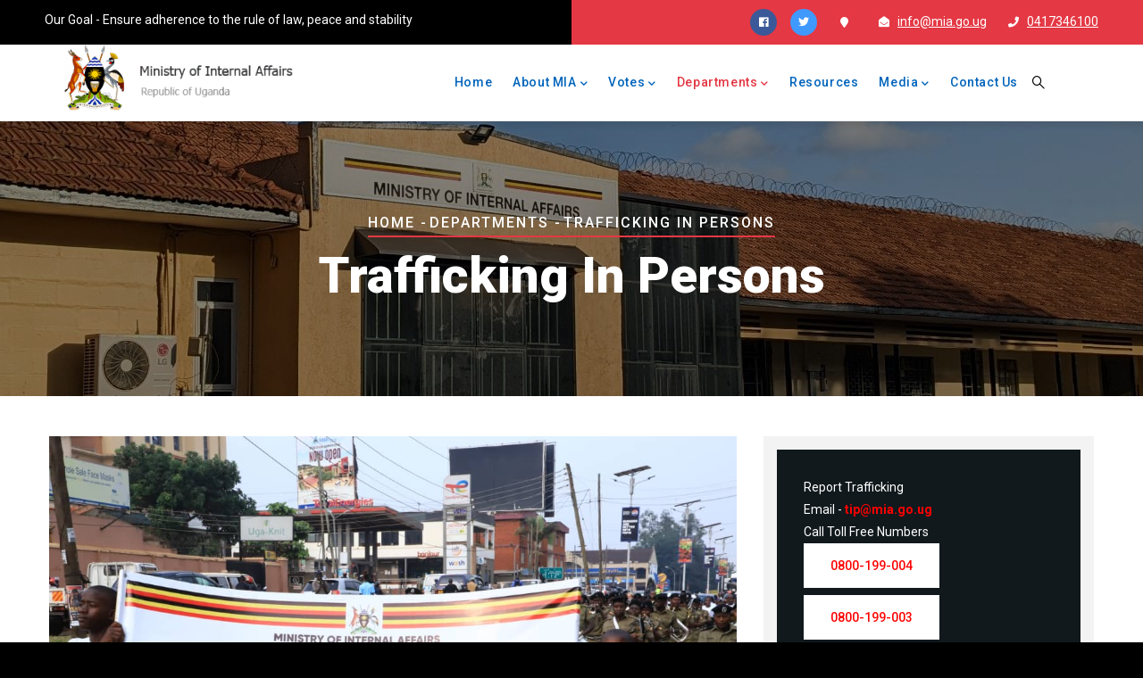

--- FILE ---
content_type: text/html; charset=UTF-8
request_url: https://mia.go.ug/departments/trafficking-persons
body_size: 12910
content:
<!DOCTYPE html>
<html lang="en" dir="ltr" prefix="content: http://purl.org/rss/1.0/modules/content/  dc: http://purl.org/dc/terms/  foaf: http://xmlns.com/foaf/0.1/  og: http://ogp.me/ns#  rdfs: http://www.w3.org/2000/01/rdf-schema#  schema: http://schema.org/  sioc: http://rdfs.org/sioc/ns#  sioct: http://rdfs.org/sioc/types#  skos: http://www.w3.org/2004/02/skos/core#  xsd: http://www.w3.org/2001/XMLSchema# ">
  <head> 
    <meta charset="utf-8"/>
<link rel="canonical" href="https://mia.go.ug/departments/trafficking-persons"/>
<meta name="robots" content="index, follow"/>
<meta property="og:site_name" content="Ministry of Internal Affairs Uganda"/>
<meta property="og:type" content="Departments"/>
<meta property="og:url" content="https://mia.go.ug/departments/trafficking-persons"/>
<meta property="og:title" content="Trafficking In Persons | Ministry of Internal Affairs Uganda"/>
<meta property="og:image" content="https://mia.go.ug/sites/default/files/2022-07/mia2.png"/>
<meta property="og:image:url" content="https://mia.go.ug/sites/default/files/2022-07/mia2.png"/>
<meta property="og:image:type" content="image/png"/>
<meta property="og:image:alt" content="Ministry of Internal Affairs Logo"/>
<meta name="twitter:card" content="summary_large_image"/>
<meta name="twitter:site" content="@mia_uga"/>
<meta name="twitter:title" content="Trafficking In Persons | Ministry of Internal Affairs Uganda"/>
<meta name="twitter:url" content="https://mia.go.ug/departments/trafficking-persons"/>
<meta name="twitter:image" content="https://mia.go.ug/sites/default/files/2022-07/mia2.png"/>
<meta name="twitter:image:alt" content="Ministry of Internal Affairs"/>
<meta name="google-site-verification" content="cwkwZ92JMZ6UMTUgTiU3PqnbWhNsOk_WyIefZOP71ZE"/>
<meta name="Generator" content="Drupal 9 (https://www.drupal.org)"/>
<meta name="MobileOptimized" content="width"/>
<meta name="HandheldFriendly" content="true"/>
<meta name="viewport" content="width=device-width, initial-scale=1.0"/>
<link rel="icon" href="/sites/default/files/coat.png" type="image/png"/>

    <title>Trafficking In Persons | Ministry of Internal Affairs Uganda</title>
    <link rel="stylesheet" media="all" href="/sites/default/files/css/css_wxtuH5BsD5KYjezjvTH7Emv8xcH-mbHESZFadeChyOI.css"/>
<link rel="stylesheet" media="all" href="//fonts.googleapis.com/css?family=Roboto:300,400,500,700,900"/>
<link rel="stylesheet" media="all" href="/sites/default/files/css/css_BLDqQBpxvA_pA3MnP5-DO1AMD9IYwLyW8ZE5DtmKooA.css"/>


    <script type="application/json" data-drupal-selector="drupal-settings-json">{"path":{"baseUrl":"\/","scriptPath":null,"pathPrefix":"","currentPath":"node\/178","currentPathIsAdmin":false,"isFront":false,"currentLanguage":"en"},"pluralDelimiter":"\u0003","suppressDeprecationErrors":true,"ajaxPageState":{"libraries":"cookies\/cookiesjsr.cdn,cookies\/cookiesjsr.styles,gavias_content_builder\/gavias_content_builder.assets.frontend,gavias_facdori\/gavias_facdori.skin.red,gavias_facdori\/global-styling,gavias_sliderlayer\/gavias_sliderlayer.assets.frontend,system\/base,twitter_block\/widgets,views\/views.ajax,views\/views.module","theme":"gavias_facdori","theme_token":null},"ajaxTrustedUrl":{"\/search\/node":true},"views":{"ajax_path":"\/views\/ajax","ajaxViews":{"views_dom_id:d730943345cdcca8f8a80e675278a29d04be970651c7a71661eaf74f12963c4d":{"view_name":"post_other","view_display_id":"block_1","view_args":"","view_path":"\/node\/221","view_base_path":"blogs-grid","view_dom_id":"d730943345cdcca8f8a80e675278a29d04be970651c7a71661eaf74f12963c4d","pager_element":0}}},"cookies":{"cookiesjsr":{"config":{"cookie":{"name":"cookiesjsr","expires":31536000000,"domain":"","sameSite":"Lax","secure":false},"library":{"libBasePath":"https:\/\/cdn.jsdelivr.net\/gh\/jfeltkamp\/cookiesjsr@1\/dist","libPath":"https:\/\/cdn.jsdelivr.net\/gh\/jfeltkamp\/cookiesjsr@1\/dist\/cookiesjsr.min.js","scrollLimit":250},"callback":{"method":"post","url":"\/cookies\/consent\/callback.json","headers":[]},"interface":{"openSettingsHash":"#editCookieSettings","showDenyAll":true,"denyAllOnLayerClose":false,"settingsAsLink":false,"availableLangs":["en"],"defaultLang":"en","groupConsent":true,"cookieDocs":true}},"services":{"functional":{"id":"functional","services":[{"key":"functional","type":"functional","name":"Required functional","info":{"value":"\u003Ctable\u003E\r\n\t\u003Cthead\u003E\r\n\t\t\u003Ctr\u003E\r\n\t\t\t\u003Cth width=\u002215%\u0022\u003ECookie name\u003C\/th\u003E\r\n\t\t\t\u003Cth width=\u002215%\u0022\u003EDefault expiration time\u003C\/th\u003E\r\n\t\t\t\u003Cth\u003EDescription\u003C\/th\u003E\r\n\t\t\u003C\/tr\u003E\r\n\t\u003C\/thead\u003E\r\n\t\u003Ctbody\u003E\r\n\t\t\u003Ctr\u003E\r\n\t\t\t\u003Ctd\u003E\u003Ccode dir=\u0022ltr\u0022 translate=\u0022no\u0022\u003ESSESS\u0026lt;ID\u0026gt;\u003C\/code\u003E\u003C\/td\u003E\r\n\t\t\t\u003Ctd\u003E1 month\u003C\/td\u003E\r\n\t\t\t\u003Ctd\u003EIf you are logged in to this website, a session cookie is required to identify and connect your browser to your user account in the server backend of this website.\u003C\/td\u003E\r\n\t\t\u003C\/tr\u003E\r\n\t\t\u003Ctr\u003E\r\n\t\t\t\u003Ctd\u003E\u003Ccode dir=\u0022ltr\u0022 translate=\u0022no\u0022\u003Ecookiesjsr\u003C\/code\u003E\u003C\/td\u003E\r\n\t\t\t\u003Ctd\u003E1 year\u003C\/td\u003E\r\n\t\t\t\u003Ctd\u003EWhen you visited this website for the first time, you were asked for your permission to use several services (including those from third parties) that require data to be saved in your browser (cookies, local storage). Your decisions about each service (allow, deny) are stored in this cookie and are reused each time you visit this website.\u003C\/td\u003E\r\n\t\t\u003C\/tr\u003E\r\n\t\u003C\/tbody\u003E\r\n\u003C\/table\u003E\r\n","format":"full_html"},"uri":"","needConsent":false}],"weight":1},"tracking":{"id":"tracking","services":[{"key":"recaptcha","type":"tracking","name":"reCAPTCHA","info":{"value":"","format":"full_html"},"uri":"","needConsent":true}],"weight":10}},"translation":{"_core":{"default_config_hash":"r0JMDv27tTPrhzD4ypdLS0Jijl0-ccTUdlBkqvbAa8A"},"langcode":"en","bannerText":"We use a selection of our own and third-party cookies on the pages of this website: Essential cookies, which are required in order to use the website; functional cookies, which provide better easy of use when using the website; performance cookies, which we use to generate aggregated data on website use and statistics; and marketing cookies, which are used to display relevant content and advertising. If you choose \u0022ACCEPT ALL\u0022, you consent to the use of all cookies. You can accept and reject individual cookie types and  revoke your consent for the future at any time under \u0022Settings\u0022.","privacyPolicy":"Privacy policy","privacyUri":"","imprint":"Imprint","imprintUri":"","cookieDocs":"Cookie documentation","cookieDocsUri":"\/cookies\/documentation","officialWebsite":"Official website","denyAll":"Deny all","alwaysActive":"Always active","settings":"Cookie settings","acceptAll":"Accept all","requiredCookies":"Required cookies","cookieSettings":"Cookie settings","close":"Close","readMore":"Read more","allowed":"allowed","denied":"denied","settingsAllServices":"Settings for all services","saveSettings":"Save","default_langcode":"en","disclaimerText":"All cookie information is subject to change by the service providers. We update this information regularly.","disclaimerTextPosition":"above","processorDetailsLabel":"Processor Company Details","processorLabel":"Company","processorWebsiteUrlLabel":"Company Website","processorPrivacyPolicyUrlLabel":"Company Privacy Policy","processorCookiePolicyUrlLabel":"Company Cookie Policy","processorContactLabel":"Data Protection Contact Details","placeholderAcceptAllText":"Accept All Cookies","functional":{"title":"Functional","details":"Cookies are small text files that are placed by your browser on your device in order to store certain information. Using the information that is stored and returned, a website can recognize that you have previously accessed and visited it using the browser on your end device. We use this information to arrange and display the website optimally in accordance with your preferences. Within this process, only the cookie itself is identified on your device. Personal data is only stored following your express consent or where this is absolutely necessary to enable use the service provided by us and accessed by you."},"tracking":{"title":"Tracking cookies","details":"Marketing cookies come from external advertising companies (\u0022third-party cookies\u0022) and are used to collect information about the websites visited by the user. The purpose of this is to create and display target group-oriented content and advertising for the user."}}},"cookiesTexts":{"_core":{"default_config_hash":"r0JMDv27tTPrhzD4ypdLS0Jijl0-ccTUdlBkqvbAa8A"},"langcode":"en","bannerText":"We use a selection of our own and third-party cookies on the pages of this website: Essential cookies, which are required in order to use the website; functional cookies, which provide better easy of use when using the website; performance cookies, which we use to generate aggregated data on website use and statistics; and marketing cookies, which are used to display relevant content and advertising. If you choose \u0022ACCEPT ALL\u0022, you consent to the use of all cookies. You can accept and reject individual cookie types and  revoke your consent for the future at any time under \u0022Settings\u0022.","privacyPolicy":"Privacy policy","privacyUri":"","imprint":"Imprint","imprintUri":"","cookieDocs":"Cookie documentation","cookieDocsUri":"\/cookies\/documentation","officialWebsite":"Official website","denyAll":"Deny all","alwaysActive":"Always active","settings":"Cookie settings","acceptAll":"Accept all","requiredCookies":"Required cookies","cookieSettings":"Cookie settings","close":"Close","readMore":"Read more","allowed":"allowed","denied":"denied","settingsAllServices":"Settings for all services","saveSettings":"Save","default_langcode":"en","disclaimerText":"All cookie information is subject to change by the service providers. We update this information regularly.","disclaimerTextPosition":"above","processorDetailsLabel":"Processor Company Details","processorLabel":"Company","processorWebsiteUrlLabel":"Company Website","processorPrivacyPolicyUrlLabel":"Company Privacy Policy","processorCookiePolicyUrlLabel":"Company Cookie Policy","processorContactLabel":"Data Protection Contact Details","placeholderAcceptAllText":"Accept All Cookies"},"services":{"functional":{"uuid":"391ba9c3-fcd3-43f9-ab97-30699fecd8bc","langcode":"en","status":true,"dependencies":[],"id":"functional","label":"Required functional","group":"functional","info":{"value":"\u003Ctable\u003E\r\n\t\u003Cthead\u003E\r\n\t\t\u003Ctr\u003E\r\n\t\t\t\u003Cth width=\u002215%\u0022\u003ECookie name\u003C\/th\u003E\r\n\t\t\t\u003Cth width=\u002215%\u0022\u003EDefault expiration time\u003C\/th\u003E\r\n\t\t\t\u003Cth\u003EDescription\u003C\/th\u003E\r\n\t\t\u003C\/tr\u003E\r\n\t\u003C\/thead\u003E\r\n\t\u003Ctbody\u003E\r\n\t\t\u003Ctr\u003E\r\n\t\t\t\u003Ctd\u003E\u003Ccode dir=\u0022ltr\u0022 translate=\u0022no\u0022\u003ESSESS\u0026lt;ID\u0026gt;\u003C\/code\u003E\u003C\/td\u003E\r\n\t\t\t\u003Ctd\u003E1 month\u003C\/td\u003E\r\n\t\t\t\u003Ctd\u003EIf you are logged in to this website, a session cookie is required to identify and connect your browser to your user account in the server backend of this website.\u003C\/td\u003E\r\n\t\t\u003C\/tr\u003E\r\n\t\t\u003Ctr\u003E\r\n\t\t\t\u003Ctd\u003E\u003Ccode dir=\u0022ltr\u0022 translate=\u0022no\u0022\u003Ecookiesjsr\u003C\/code\u003E\u003C\/td\u003E\r\n\t\t\t\u003Ctd\u003E1 year\u003C\/td\u003E\r\n\t\t\t\u003Ctd\u003EWhen you visited this website for the first time, you were asked for your permission to use several services (including those from third parties) that require data to be saved in your browser (cookies, local storage). Your decisions about each service (allow, deny) are stored in this cookie and are reused each time you visit this website.\u003C\/td\u003E\r\n\t\t\u003C\/tr\u003E\r\n\t\u003C\/tbody\u003E\r\n\u003C\/table\u003E\r\n","format":"full_html"},"consentRequired":false,"purpose":"","processor":"","processorContact":"","processorUrl":"","processorPrivacyPolicyUrl":"","processorCookiePolicyUrl":"","placeholderMainText":"This content is blocked because required functional cookies have not been accepted.","placeholderAcceptText":"Only accept required functional cookies"},"recaptcha":{"uuid":"b396e920-bdac-4a81-b444-9e8c0c10918f","langcode":"en","status":true,"dependencies":{"enforced":{"module":["cookies_recaptcha"]}},"_core":{"default_config_hash":"kxnI6XQSVY9ud-USFv9E6xhRIvzJgOj0o7koRZ_dID4"},"id":"recaptcha","label":"reCAPTCHA","group":"tracking","info":{"value":"","format":"full_html"},"consentRequired":true,"purpose":"","processor":"","processorContact":"","processorUrl":"","processorPrivacyPolicyUrl":"","processorCookiePolicyUrl":"","placeholderMainText":"This content is blocked because recaptcha cookies have not been accepted.","placeholderAcceptText":"Only accept recaptcha cookies"}},"groups":{"functional":{"uuid":"bd6be061-6513-49cb-a5b1-1e5e7f5f4b48","langcode":"en","status":true,"dependencies":[],"id":"functional","label":"Functional","weight":1,"title":"Functional","details":"Cookies are small text files that are placed by your browser on your device in order to store certain information. Using the information that is stored and returned, a website can recognize that you have previously accessed and visited it using the browser on your end device. We use this information to arrange and display the website optimally in accordance with your preferences. Within this process, only the cookie itself is identified on your device. Personal data is only stored following your express consent or where this is absolutely necessary to enable use the service provided by us and accessed by you."},"performance":{"uuid":"8389ea94-38e5-4026-95d3-a84b057a20f3","langcode":"en","status":true,"dependencies":[],"_core":{"default_config_hash":"Jv3uIJviBj7D282Qu1ZpEQwuOEb3lCcDvx-XVHeOJpw"},"id":"performance","label":"Performance","weight":30,"title":"Performance Cookies","details":"Performance cookies collect aggregated information about how our website is used. The purpose of this is to improve its attractiveness, content and functionality. These cookies help us to determine whether, how often and for how long particular sub-pages of our website are accessed and which content users are particularly interested in. Search terms, country, region and (where applicable) the city from which the website is accessed are also recorded, as is the proportion of mobile devices that are used to access the website. We use this information to compile statistical reports that help us tailor the content of our website to your needs and optimize our offer."},"social":{"uuid":"3e2d64ba-9232-4bfd-a0bc-6377da9f6463","langcode":"en","status":true,"dependencies":[],"_core":{"default_config_hash":"vog2tbqqQHjVkue0anA0RwlzvOTPNTvP7_JjJxRMVAQ"},"id":"social","label":"Social Plugins","weight":20,"title":"Social Plugins","details":"Comments managers facilitate the filing of comments and fight against spam."},"tracking":{"uuid":"877c68c9-2d27-402d-bbb1-4a7c62dc7bae","langcode":"en","status":true,"dependencies":[],"_core":{"default_config_hash":"_gYDe3qoEc6L5uYR6zhu5V-3ARLlyis9gl1diq7Tnf4"},"id":"tracking","label":"Tracking","weight":10,"title":"Tracking cookies","details":"Marketing cookies come from external advertising companies (\u0022third-party cookies\u0022) and are used to collect information about the websites visited by the user. The purpose of this is to create and display target group-oriented content and advertising for the user."},"video":{"uuid":"a2d46786-895e-416d-90a7-8d5a4729492c","langcode":"en","status":true,"dependencies":[],"_core":{"default_config_hash":"w1WnCmP2Xfgx24xbx5u9T27XLF_ZFw5R0MlO-eDDPpQ"},"id":"video","label":"Videos","weight":40,"title":"Video","details":"Video sharing services help to add rich media on the site and increase its visibility."}}},"user":{"uid":0,"permissionsHash":"17c8d2741d71743313be7cebd66883a1f26ba5501a96ee6f1a3c0c210bf8b47d"}}</script>
<script src="/sites/default/files/js/js_t83l_C9YVZnvvTW9Unqv9OM3HWIyT1TDyJJXGcZjRPs.js"></script>


    <link rel="stylesheet" href="https://mia.go.ug/themes/gavias_facdori/css/custom.css" media="screen"/>
    <link rel="stylesheet" href="https://mia.go.ug/themes/gavias_facdori/css/update.css" media="screen"/>

    

          <style type="text/css">.post-block .post-content .post-content-inner{padding:20px 5px 5px}.post-block .post-content .post-content-footer{padding:5px}.gbb-row .bb-inner{padding-top:60px;padding-bottom:60px}</style>
    
          <style class="customize"></style>
    
  </head>

  
  <body class="gavias-content-builder layout-no-sidebars wide footer-white path-node node--type-departments">

    <a href="#main-content" class="visually-hidden focusable">
      Skip to main content
    </a>

      

    
      <div class="dialog-off-canvas-main-canvas" data-off-canvas-main-canvas>
    <div class="gva-body-wrapper">
	<div class="body-page gva-body-page">
	   <header id="header" class="header-default">
  
      <div class="topbar">
      <div class="topbar-inner">
        <div class="container">
          <div class="row">
            
                          <div class="col-lg-6 col-sm-12 topbar-left">
                <div class="topbar-content">  <div>
    <div id="block-topbarleft" class="block block-block-content block-block-contentb86ecf14-34e7-48bd-9b4a-36b47c1a515d no-title">
  
    
      <div class="content block-content">
      
            <div class="field field--name-body field--type-text-with-summary field--label-hidden field__item"><div class="text-left">
     <span>Our Goal  - Ensure adherence to the rule of law, peace and stability</span>
</div></div>
      
    </div>
  </div>

  </div>
</div>
              </div>  
            
            <div class="col-lg-6 col-sm-12 topbar-right">
              <div class="topbar-content-inner clearfix"> 
                <div class="topbar-content">  <div>
    <div id="block-topbarright" class="block block-block-content block-block-contenta87cb642-bb80-4bd8-9bb0-ed5e2d4da5e0 no-title">
  
    
      <div class="content block-content">
      
            <div class="field field--name-body field--type-text-with-summary field--label-hidden field__item"><div class="topbar-social">
    <div class="socials">
            <a href="#"><i class="fab fa-facebook"></i></a>
            <a href="https://twitter.com/mia_uga" target="_blank"><i class="fab fa-twitter"></i></a>
            <a href="https://goo.gl/maps/n8sz1W3R4pVTDb8FA" tagert="_blank"><i class="fa fa-map-marker"></i></a>
            <a class="topbar-link" href="mail:info@mia.go.ug" target="_blank"><i class="fa fa-envelope-open"></i><span class="__cf_email__" data-cfemail="70191e161f301d19115e171f5e0517">[email&#160;protected]</span></a>
            <a class="topbar-link" href="tel:0417346100" target="_blank"><i class="fa fa-phone"></i>0417346100</a>
    </div>
</div></div>
      
    </div>
  </div>

  </div>
</div>
              </div>  
            </div>

          </div>   
        </div>
      </div>
    </div>
  
            

   <div class="header-main gv-sticky-menu">
      <div class="container header-content-layout">
         <div class="header-main-inner p-relative">
            <div class="row">
              <div class="col-md-12 col-sm-12 col-xs-12 content-inner">
                <div class="branding">
                                        <div>
    
      <a href="/" title="Home" rel="home" class="site-branding-logo">
        
        <img class="logo-site" src="/sites/default/files/mia-logo-new.jpg" alt="Home"/>
        
    </a>
    
  </div>

                                  </div>
                
                <div class="header-inner clearfix ">
                  <div class="main-menu">
                    <div class="area-main-menu">
                      <div class="area-inner">
                        <div class="gva-offcanvas-mobile">
                          <div class="close-offcanvas hidden"><i class="fa fa-times"></i></div>
                          <div class="main-menu-inner">
                                                            <div>
    <nav aria-labelledby="block-gavias-facdori-mainnavigation-menu" id="block-gavias-facdori-mainnavigation" class="block block-menu navigation menu--main">
          
  
  <h2 class="visually-hidden block-title block-title" id="block-gavias-facdori-mainnavigation-menu"><span>Main navigation</span></h2>
  
  <div class="block-content">
                 
<div class="gva-navigation">

              <ul class="clearfix gva_menu gva_menu_main">
      
                              
            <li class="menu-item">
        <a href="/">          Home        </a>
          
              </li>
                         
         
                  
            <li class="menu-item menu-item--expanded  gva-mega-menu megamenu menu-grid menu-columns-5">
        <a href="/about-us">          About MIA<span class="icaret nav-plus fas fa-chevron-down"></span>        </a>
          
                      <ul class="menu sub-menu">
                              
            <li class="menu-item">
        <a href="/about-us">          About Us        </a>
          
              </li>
                          
            <li class="menu-item">
        <a href="/about-us/objectives">          Ministry Objectives        </a>
          
              </li>
                          
            <li class="menu-item">
        <a href="/about-us/organogram">          Organogram        </a>
          
              </li>
                          
            <li class="menu-item">
        <a href="/about-us/welcome-message">          Welcome Message        </a>
          
              </li>
                          
            <li class="menu-item">
        <a href="/leadership">          Leadership        </a>
          
              </li>
        </ul>
        </li>
                         
         
                  
            <li class="menu-item menu-item--expanded  gva-mega-menu megamenu menu-grid menu-columns-2">
        <a href="/votes">          Votes<span class="icaret nav-plus fas fa-chevron-down"></span>        </a>
          
                      <ul class="menu sub-menu">
                              
            <li class="menu-item menu-item--expanded">
        <a href="http://immigration.go.ug/">          Citizenship and Immigration Control<span class="icaret nav-plus fas fa-chevron-down"></span>        </a>
          
                      <ul class="menu sub-menu">
                              
            <li class="menu-item">
        <a href="https://passports.go.ug/">          Passports        </a>
          
              </li>
                          
            <li class="menu-item">
        <a href="https://visas.immigration.go.ug/">          Work Permits        </a>
          
              </li>
        </ul>
        </li>
                          
            <li class="menu-item menu-item--expanded">
        <a href="/directorates/government-analytical-laboratory">          Government Analytical Laboratory<span class="icaret nav-plus fas fa-chevron-down"></span>        </a>
          
                      <ul class="menu sub-menu">
                              
            <li class="menu-item">
        <a href="/directorates/government-analytical-laboratory/about-dgal">          About GAL        </a>
          
              </li>
                          
            <li class="menu-item">
        <a href="/directorates/government-analytical-laboratory/dgal-services">          GAL Services        </a>
          
              </li>
                          
            <li class="menu-item">
        <a href="/directorates/government-analytical-laboratory/scope">          Scope of Work        </a>
          
              </li>
        </ul>
        </li>
        </ul>
        </li>
                         
         
                  
            <li class="menu-item menu-item--expanded menu-item--active-trail  gva-mega-menu megamenu menu-grid menu-columns-4">
        <a href="/departments">          Departments<span class="icaret nav-plus fas fa-chevron-down"></span>        </a>
          
                      <ul class="menu sub-menu">
                              
            <li class="menu-item">
        <a href="/departments/amnesty-commission">          Amnesty Commission        </a>
          
              </li>
                          
            <li class="menu-item">
        <a href="/departments/department-community-service">          Department of Community Service        </a>
          
              </li>
                          
            <li class="menu-item">
        <a href="/departments/finance-administration">          Finance &amp; Administration        </a>
          
              </li>
                          
            <li class="menu-item">
        <a href="/departments/government-security-office">          Government Security Office        </a>
          
              </li>
                          
            <li class="menu-item">
        <a href="/departments/national-focal-point">          National Focal Point        </a>
          
              </li>
                          
            <li class="menu-item">
        <a href="/departments/planning-and-policy-analysis">          Planning and Policy Analysis        </a>
          
              </li>
                          
            <li class="menu-item menu-item--active-trail">
        <a href="/departments/trafficking-persons">          Trafficking In Persons        </a>
          
              </li>
        </ul>
        </li>
                         
         
                  
            <li class="menu-item  gva-mega-menu megamenu menu-grid menu-columns-2">
        <a href="/resources">          Resources        </a>
          
              </li>
                         
         
                  
            <li class="menu-item menu-item--expanded  gva-mega-menu megamenu menu-grid menu-columns-2">
        <a href="/press">          Media<span class="icaret nav-plus fas fa-chevron-down"></span>        </a>
          
                      <ul class="menu sub-menu">
                              
            <li class="menu-item">
        <a href="/press">          Press        </a>
          
              </li>
                          
            <li class="menu-item">
        <a href="">          Opportunities        </a>
          
              </li>
        </ul>
        </li>
                          
            <li class="menu-item ">
        <a href="/contact-us">          Contact Us        </a>
          
              </li>
        </ul>
  

</div>


        </div>  
</nav>

  </div>

                                                      </div>

                                                  </div>
                        
                        <div id="menu-bar" class="menu-bar menu-bar-mobile d-lg-none d-xl-none">
                          <span class="one"></span>
                          <span class="two"></span>
                          <span class="three"></span>
                        </div>

                                                  <div class="gva-search-region search-region">
                            <span class="icon"><i class="gv-icon-52"></i></span>
                            <div class="search-content">  
                                <div>
    <div class="search-block-form block block-search container-inline" data-drupal-selector="search-block-form" id="block-gavias-facdori-searchform" role="search">
  
    
      <form action="/search/node" method="get" id="search-block-form" accept-charset="UTF-8" class="search-form search-block-form">
  <div class="js-form-item form-item js-form-type-search form-item-keys js-form-item-keys form-no-label">
      <label for="edit-keys" class="visually-hidden">Search</label>
        <input title="Enter the terms you wish to search for." data-drupal-selector="edit-keys" type="search" id="edit-keys" name="keys" value="" size="15" maxlength="128" class="form-search"/>

        </div>
<div data-drupal-selector="edit-actions" class="form-actions js-form-wrapper form-wrapper" id="edit-actions"><input class="search-form__submit button js-form-submit form-submit" data-drupal-selector="edit-submit" type="submit" id="edit-submit" value="Search"/>
</div>

</form>

  </div>

  </div>

                            </div>  
                          </div>
                                                
                      </div>
                    </div>
                  </div>  
                </div> 
              </div>

            </div>
         </div>
      </div>
   </div>

</header>

		
	   	   				<div class="breadcrumbs">
				  <div>
    

<div class="breadcrumb-content-inner">
  <div class="gva-breadcrumb-content">
    <div id="block-gavias-facdori-breadcrumbs" class="text-light block gva-block-breadcrumb block-system block-system-breadcrumb-block no-title">
      <div class="breadcrumb-style gva-parallax-background" style="background-color: #F6F6F6;background-image: url(&#039;/themes/gavias_facdori/images/breadcrumb.jpg&#039;);background-position: center center;background-repeat: no-repeat;">
        <div class="container">
          <div class="breadcrumb-content-main">
                          <div class="">
                <div class="content block-content"><div class="breadcrumb-links">
  <div class="content-inner">
          <nav class="breadcrumb " aria-labelledby="system-breadcrumb">
        <h2 id="system-breadcrumb" class="visually-hidden">Breadcrumb</h2>
        <ol>
          
                            <li>
                          <a href="/">Home</a>
                                      <span class=""> - </span>
              
          </li>
                            <li>
                          <a href="/departments">Departments</a>
                                      <span class=""> - </span>
              
          </li>
                            <li>
                          
                          
          </li>
                            <li>
                          Trafficking In Persons
                          
          </li>
        
          <li></li>
        </ol>
      </nav>
      </div> 
</div>  </div>
              </div>  
                        <h2 class="page-title">Trafficking In Persons </h2>
          </div> 
        </div> 
        <div class="gva-parallax-inner skrollable skrollable-between" data-bottom-top="top: -80%;" data-top-bottom="top: 0%;"></div>    
      </div> 
    </div>  
  </div>  
</div>  


  </div>

			</div>
				
		<div role="main" class="main main-page has-breadcrumb">
		
			<div class="clearfix"></div>
				

							<div class="help gav-help-region">
					<div class="container">
						<div class="content-inner">
							  <div>
    <div data-drupal-messages-fallback class="hidden"></div>

  </div>

						</div>
					</div>
				</div>
						
			<div class="clearfix"></div>
						
			<div class="clearfix"></div>
			
			<div id="content" class="content content-full">
				<div class="container container-bg">
					<div class="content-main-inner">
	<div class="row">
		
					
						 				 		
							
       

		<div id="page-main-content" class="main-content col-xl-8 col-lg-8 col-md-12 col-sm-12 col-xs-12 order-xl-2 order-lg-2 order-md-1 order-sm-1 order-xs-1 sb-r ">

			<div class="main-content-inner">
				
				
									<div class="content-main">
						  <div>
    <div id="block-gavias-facdori-content" class="block block-system block-system-main-block no-title">
  
    
      <div class="content block-content">
      

<article data-history-node-id="178" role="article" class="node node--type-departments node--view-mode-full clearfix">
  <header>
    
            
      </header>
  <div class="node__content clearfix">
    
            <div class="field field--name-field-department-image field--type-image field--label-hidden field__item">
<div class="item-image">
  <img loading="lazy" src="/sites/default/files/gallery/Trafficking%20in%20persons.jpg" alt="World day Against Trafficking In Persons" typeof="foaf:Image"/>

</div>
</div>
      
            <div class="field field--name-field-icon field--type-image field--label-hidden field__item">
<div class="item-image">
  <img loading="lazy" src="/sites/default/files/default_images/coat.png" alt="coat of arms" typeof="foaf:Image"/>

</div>
</div>
      
            <div class="field field--name-field-content-builder field--type-gavias-content-builder field--label-hidden field__item"><div class="gavias-blockbuilder-content">
   
  <div class="gavias-builder--content">		  	<div class="gbb-row-wrapper section row-first-level  gbb-row  bg-size-cover" style="">
		  			    	<div class="bb-inner ">  
		      	<div class="bb-container container">
			        	<div class="row row-wrapper">
									<div class="gsc-column col-xl-12 col-lg-12 col-md-12 col-sm-12 col-xs-12  ">
	      <div class="column-inner  bg-size-cover  ">
	         <div class="column-content-inner">
	           <div class="column-content  "><p class="MsoNormal"><em>Launch of the Trafficking in Persons Report</em></p>
<h3 class="MsoNormal">Trafficking in Persons (TIP)-Definition</h3>
<p class="MsoNormal">&ldquo;The recruitment, transportation, transfer, harboring or receipt of persons, by means of the threat or use of force or other forms of coercion, of abduction, fraud, of deception, of the abuse of power or of a position of vulnerability or of the giving or receiving of payments or benefits to achieve the consent of a person having control over another person, for the purpose of exploitation&rdquo;-</p>
<h3 class="MsoNormal">Sec 21-PTIP ACT;</h3>
<p class="MsoNormal">Mandates Minister to Designate Prevention of Trafficking in Persons Office responsible for:&nbsp;</p>
<ul>
<li>
<p class="MsoNormal">Coordination</p>
</li>
<li>
<p class="MsoNormal">Monitoring</p>
</li>
<li>
<p class="MsoNormal">Overseeing the implementation of the ACT</p>
</li>
</ul></div>            <div class="gsc-box-download  vertical"> 
               <div class="box-content">
                  <div class="info">
                                             <div class="title">Resources</div>
                                                             </div>
                  <div class="box-files">
                                                                                    <div class="item">
                          <div class="file">
                              <a href="/sites/default/files/2022-06/National%20Action%20Plan.pdf">National Action Plan</a></div>
                        </div>
                         
                                                                                    <div class="item">
                          <div class="file">
                              <a href="/sites/default/files/2022-06/National%20Referral%20Guidlines.pdf">National Referral Guidlines</a></div>
                        </div>
                         
                                                                                    <div class="item">
                          <div class="file">
                              <a href="/sites/default/files/2022-06/Uganda_Prevention-of-Trafficking-in-Persons-Act_2009_0.pdf">Prevention on Trafficking in Persons Act</a></div>
                        </div>
                         
                                                                
                                                                
                                                                
                                                                
                                                                
                                                                
                                                                
                                    </div>
               </div> 
           
         	         </div>  
	      </div>
        
	    </div>
	   		<div class="gsc-column col-xl-6 col-lg-6 col-md-6 col-sm-12 col-xs-12 hidden-lg hidden-sm  ">
	      <div class="column-inner  bg-size-cover  ">
	         <div class="column-content-inner">
	           <div class="column-content  "><p>Report any suspicion of actual situations of human trafficking and exploitation to Coordination Office for Prevention of Trafficking in Persons (COPTIP), Ministry of Internal Affairs for guidance and assistance.</p>
<p>Report any suspicion of actual situations of human trafficking and exploitation to the nearest police or local authorities.</p>
<p>Submit the Case Reference to the Coordination Office for Prevention of Trafficking in Persons (COPTIP), Ministry of Internal Affairs for follow up and necessary action.</p>
<p>&nbsp;</p></div><div class=" clearfix widget gsc-block-drupal title-align-left  hidden-title-off remove-margin-on text-dark"><div id="block-reporttrafficking" class="block block-block-content block-block-content07df3ea4-1595-4588-b47a-bd50e1016fcc no-title">
  
    
      <div class="content block-content">
      
            <div class="field field--name-body field--type-text-with-summary field--label-hidden field__item"><div class="contact-details-mia">
 <div class="title">Report Trafficking</div>
 <div class="desc">Email - <a href="/cdn-cgi/l/email-protection#d9adb0a999b4b0b8f7beb6f7acbe"><strong><span class="__cf_email__" data-cfemail="b8ccd1c8f8d5d1d996dfd796cddf">[email&#160;protected]</span></strong></a></div>
 <div class="desc">Call Toll Free Numbers</div>
 <div class="action"><a class="btn-white" href="tel:0800-199-004">0800-199-004</a></div>

<div class="action"><a class="btn-white" href="tel:0800-199-004">0800-199-003</a></div>
</div></div>
      
    </div>
  </div>
</div>	         </div>  
	      </div>
        
	    </div>
	   		<div class="gsc-column col-xl-6 col-lg-6 col-md-6 col-sm-12 col-xs-12 hidden-lg hidden-sm  ">
	      <div class="column-inner  bg-size-cover  ">
	         <div class="column-content-inner">
	           <div class="column-content  "><h3 class="MsoNormal">Functions of PTIP Office</h3>
<ul>
<li>Formulate a comprehensive &amp; integrated program to Prevent &amp; suppress trafficking in persons.</li>
<li>To prepare Annual National Plan of Action, taking into account of activities of Prevention, Prosecution &amp; Protection.</li>
<li>Develop measures &amp; policies to protect, assist &amp; support victims; taking in consideration age, gender &amp; special needs of victims.</li>
<li>Establish a data bank on cases of TIP, conduct continuing research &amp; study on the pattern &amp; scheme of trafficking in persons to inform policy &amp; program direction</li>
</ul></div>	         </div>  
	      </div>
        
	    </div>
	   	     	 			</div>
    				</div>
  				</div>  
			  				</div>  
				  	<div class="gbb-row-wrapper section row-first-level  gbb-row  bg-size-cover" style="">
		  			    	<div class="bb-inner ">  
		      	<div class="bb-container container">
			        	<div class="row row-wrapper">
									<div class="gsc-column col-xl-9 col-lg-9 col-md-12 col-sm-12 col-xs-12  ">
	      <div class="column-inner  bg-size-cover  ">
	         <div class="column-content-inner">
	                    <div class="gsc-accordion">
            <div class="panel-group skin-white" id="accordion-lo3bn">
                                                                       <div class="panel panel-default">
                        <div class="panel-heading">
                           <h4 class="panel-title">
                             <a role="button" data-toggle="collapse" class="" href="#accordion-lo3bn-1">
                               Seeking Guidance on Licensed Recruitment Companies?                             </a>
                           </h4>
                        </div>
                        <div id="accordion-lo3bn-1" class="panel-collapse collapse " data-parent="#accordion-lo3bn">
                           <div class="panel-body">
                              <ul>
<li>Ministry of Gender, Labor and Social Development.</li>
<li>Uganda Police Force.</li>
<li>Labor Officers.</li>
<li>Internal Security Officers.</li>
<li>Coordination Office for prevention of Trafficking in Persons, Ministry of Internal Affairs</li>
<li>Other responsible authorities.</li>
</ul>
<p>&nbsp;</p>                           </div>
                        </div>
                     </div>
                     
                                                      
                                                      
                                                      
                                                      
                                                      
                                                      
                                                      
                                                      
                                                      
                 
            </div>
         </div>   
         	         </div>  
	      </div>
        
	    </div>
	   		<div class="gsc-column col-xl-3 col-lg-3 col-md-6 col-sm-12 col-xs-12  ">
	      <div class="column-inner  bg-size-cover  ">
	         <div class="column-content-inner">
	                                <div class="widget gsc-icon-box top-center box-margin-small text-dark">
               
                                 <div class="highlight-icon">
                     <span class="icon-inner ">   
                        <span class="icon-container fa-3x radius-2x  i-border-black color-theme">
                           <span class="icon gv-icon-444"></span>                                                    </span>
                     </span>
                  </div>
               
               <div class="highlight_content">
                  <h3 class="title">
                     <a href="https://eemis.mglsd.go.ug/companies"> Labor Recruitment Conmpanies </a>                   </h3>
                     
               </div>

                
            </div> 
            

            

         	         </div>  
	      </div>
        
	    </div>
	   	     	 			</div>
    				</div>
  				</div>  
			  				</div>  
				  	<div class="gbb-row-wrapper section row-first-level  gbb-row  bg-size-cover" style="">
		  			    	<div class="bb-inner ">  
		      	<div class="bb-container container">
			        	<div class="row row-wrapper">
									<div class="gsc-column col-xl-12 col-lg-12 col-md-12 col-sm-12 col-xs-12 hidden-sm hidden-xs  ">
	      <div class="column-inner  bg-size-cover  ">
	         <div class="column-content-inner">
	           <div class="column-content  "><h3 class="MsoNormal">Functions of PTIP Office</h3>
<ul>
<li>Formulate a comprehensive &amp; integrated program to Prevent &amp; suppress trafficking in persons.</li>
<li>To prepare Annual National Plan of Action, taking into account of activities of Prevention, Prosecution &amp; Protection.</li>
<li>Develop measures &amp; policies to protect, assist &amp; support victims; taking in consideration age, gender &amp; special needs of victims.</li>
<li>Establish a data bank on cases of TIP, conduct continuing research &amp; study on the pattern &amp; scheme of trafficking in persons to inform policy &amp; program direction</li>
</ul></div>	         </div>  
	      </div>
        
	    </div>
	   	     	 			</div>
    				</div>
  				</div>  
			  				</div>  
		</div>  
 </div> 
</div>
      
  </div>
</article>

    </div>
  </div>
<div id="block-cookiesui" class="block block-cookies block-cookies-ui-block no-title">
  
    
      <div class="content block-content">
        
<div id="cookiesjsr"></div>

    </div>
  </div>

  </div>

					</div>
				
							</div>

		</div>

		<!-- Sidebar Left -->
				<!-- End Sidebar Left -->

		<!-- Sidebar Right -->
									 

			<div class="col-xl-4 col-lg-4 col-md-12 col-sm-12 col-xs-12 order-xl-3 order-lg-3 order-md-3 order-sm-3 order-xs-3 sidebar sidebar-right theiaStickySidebar">
				<div class="sidebar-inner">
					  <div>
    <div id="block-reporttrafficking" class="block block-block-content block-block-content07df3ea4-1595-4588-b47a-bd50e1016fcc no-title">
  
    
      <div class="content block-content">
      
            <div class="field field--name-body field--type-text-with-summary field--label-hidden field__item"><div class="contact-details-mia">
 <div class="title">Report Trafficking</div>
 <div class="desc">Email - <a href="/cdn-cgi/l/email-protection#7f0b160f3f12161e511810510a18"><strong><span class="__cf_email__" data-cfemail="33475a43735e5a521d545c1d4654">[email&#160;protected]</span></strong></a></div>
 <div class="desc">Call Toll Free Numbers</div>
 <div class="action"><a class="btn-white" href="tel:0800-199-004">0800-199-004</a></div>

<div class="action"><a class="btn-white" href="tel:0800-199-004">0800-199-003</a></div>
</div></div>
      
    </div>
  </div>
<div class="views-element-container block block-views block-views-blockdepartments-block-2" id="block-views-block-departments-block-2">
  
      <h2 class="block-title"><span>All Departments</span></h2>
    
      <div class="content block-content">
      <div><div class="gva-view js-view-dom-id-8e9d40599fe9be52351a3f55a28a6d85f02f9ee2eafc2a4ba6540d3e67b496dd">
  
  
  

  
  
  

  <div class="item-list">
  
  <ul class="dept-side">

          <li class="view-list-item"><div class="views-field views-field-nothing"><span class="field-content"><div class="post-block">
      <div class="post-content">
            <div class="post-title"> <a href="/departments/department-community-service" hreflang="en">Department of Community Service</a> </div>
       </div>
</div></span></div></li>
          <li class="view-list-item"><div class="views-field views-field-nothing"><span class="field-content"><div class="post-block">
      <div class="post-content">
            <div class="post-title"> <a href="/departments/trafficking-persons" hreflang="en">Trafficking In Persons</a> </div>
       </div>
</div></span></div></li>
          <li class="view-list-item"><div class="views-field views-field-nothing"><span class="field-content"><div class="post-block">
      <div class="post-content">
            <div class="post-title"> <a href="/departments/government-security-office" hreflang="en">Government Security Office</a> </div>
       </div>
</div></span></div></li>
          <li class="view-list-item"><div class="views-field views-field-nothing"><span class="field-content"><div class="post-block">
      <div class="post-content">
            <div class="post-title"> <a href="/departments/planning-and-policy-analysis" hreflang="en">Planning and Policy Analysis</a> </div>
       </div>
</div></span></div></li>
          <li class="view-list-item"><div class="views-field views-field-nothing"><span class="field-content"><div class="post-block">
      <div class="post-content">
            <div class="post-title"> <a href="/departments/national-focal-point" hreflang="en">National Focal Point</a> </div>
       </div>
</div></span></div></li>
          <li class="view-list-item"><div class="views-field views-field-nothing"><span class="field-content"><div class="post-block">
      <div class="post-content">
            <div class="post-title"> <a href="/departments/finance-administration" hreflang="en">Finance &amp; Administration</a> </div>
       </div>
</div></span></div></li>
          <li class="view-list-item"><div class="views-field views-field-nothing"><span class="field-content"><div class="post-block">
      <div class="post-content">
            <div class="post-title"> <a href="/departments/amnesty-commission" hreflang="en">Amnesty Commission</a> </div>
       </div>
</div></span></div></li>
    
  </ul>

</div>

    

  
  

  
  
</div>
</div>

    </div>
  </div>
<div class="views-element-container block block-views block-views-blockpost-other-block-1" id="block-gavias-facdori-views-block-post-other-block-1">
  
      <h2 class="block-title"><span>Recent Posts</span></h2>
    
      <div class="content block-content">
      <div><div class="post-list-small-3 gva-view js-view-dom-id-d730943345cdcca8f8a80e675278a29d04be970651c7a71661eaf74f12963c4d">
  
  
  

  
  
  

  <div class="item-list">
  
  <ul>

          <li class="view-list-item"><div class="views-field views-field-nothing"><div class="field-content"><div class="post-block">
      <div class="post-content">
            <div class="post-title"> <a href="/press/press-briefing/east-africa-border-security-week" hreflang="en">East Africa Border Security week</a> </div>            
            <div class="post-meta">
                    <span class="post-categories"><a href="/press/press-briefing" hreflang="en">Press Briefing</a></span><span class="line">/</span><span class="post-created">07 Oct, 2025 </span>
	     </div>
       </div>
</div></div></div></li>
          <li class="view-list-item"><div class="views-field views-field-nothing"><div class="field-content"><div class="post-block">
      <div class="post-content">
            <div class="post-title"> <a href="/press/press-briefing/african-amnesty-youth-contest" hreflang="en">The African Amnesty Youth Contest</a> </div>            
            <div class="post-meta">
                    <span class="post-categories"><a href="/press/press-briefing" hreflang="en">Press Briefing</a></span><span class="line">/</span><span class="post-created">19 Sep, 2025 </span>
	     </div>
       </div>
</div></div></div></li>
          <li class="view-list-item"><div class="views-field views-field-nothing"><div class="field-content"><div class="post-block">
      <div class="post-content">
            <div class="post-title"> <a href="/press/press-briefing/national-explosives-committee" hreflang="en">National Explosives Committee</a> </div>            
            <div class="post-meta">
                    <span class="post-categories"><a href="/press/press-briefing" hreflang="en">Press Briefing</a></span><span class="line">/</span><span class="post-created">11 Apr, 2025 </span>
	     </div>
       </div>
</div></div></div></li>
    
  </ul>

</div>

    

  
  

  
  
</div>
</div>

    </div>
  </div>
<div id="block-twitterblock-2" class="block block-twitter-block no-title">
  
    
      <div class="content block-content">
      <a href="https://twitter.com/mia_uga" class="twitter-timeline" data-height="500" aria-live="polite">Tweets by @mia_uga</a>
    </div>
  </div>
<nav aria-labelledby="block-servicesmenu-menu" id="block-servicesmenu" class="services-menu block block-menu navigation menu--services-menu">
    
  
  <h2 id="block-servicesmenu-menu" class="block-title"><span>Our Services</span></h2>
  
  <div class="block-content">
                 
              <ul class="gva_menu">
        
            <li class="menu-item">
        <a href="" gva_layout="menu-list" gva_layout_columns="3" gva_block="gavias_facdori_about">DNA/Forensic Services</a>
        
      </li>
    
            <li class="menu-item menu-item--active-trail">
        <a href="/departments/trafficking-persons" gva_layout="menu-list" gva_layout_columns="3" gva_block="gavias_facdori_about" data-drupal-link-system-path="node/178" class="is-active">Fight Human Trafficking</a>
        
      </li>
    
            <li class="menu-item">
        <a href="https://mia.go.ug/resources/application-forms-gso" gva_layout="menu-list" gva_layout_columns="3" gva_block="gavias_facdori_about">Issuance of Blasting Permits (GSO)</a>
        
      </li>
    
            <li class="menu-item">
        <a href="" gva_layout="menu-list" gva_layout_columns="3" gva_block="gavias_facdori_about">Issuance of Community Service Orders</a>
        
      </li>
        </ul>
  


        </div>  
</nav>

  </div>

				</div>
			</div>
				<!-- End Sidebar Right -->
		
	</div>
</div>
				</div>
			</div>

			
						
		</div>
	</div>

	
<footer id="footer" class="footer">
  <div class="footer-inner">
    
         
     <div class="footer-center">
        <div class="container">      
           <div class="row">
                              <div class="footer-first col-xl-3 col-lg-3 col-md-12 col-sm-12 col-xs-12 footer-column">
                    <div>
    <div id="block-gavias-facdori-contactinfo" class="block block-block-content block-block-content7da38301-272f-4979-8de1-06b564010f17">
  
      <h2 class="block-title"><span>Contact info</span></h2>
    
      <div class="content block-content">
      
            <div class="field field--name-body field--type-text-with-summary field--label-hidden field__item"><div class="contact-info">
    <p class="description">Our Mandate - Guarantee Uganda’s internal security, ensure law and order, peace and stability as well as citizen identification, protection and preservation.</p>
	<ul class="contact-info">
		<li><a href="https://goo.gl/maps/n8sz1W3R4pVTDb8FA" target="_blank"><span><i class="fas fa-home"></i> Jinja Road Opposite Meat Packers </span></a> </li>
		<li><span><i class="fas fa-mobile-alt"></i> (+256) 0417 346 100</span></li>
		<li><a href="/cdn-cgi/l/email-protection#1970777f7659747078377e76376c7e"><i class="far fa-envelope"></i> <span class="__cf_email__" data-cfemail="345d5a525b74595d551a535b1a4153">[email&#160;protected]</span></a> </li>
	</ul>
</div></div>
      
    </div>
  </div>

  </div>

                </div> 
              
                             <div class="footer-second col-xl-4 col-lg-4 col-md-12 col-sm-12 col-xs-12 footer-column">
                    <div>
    <div id="block-gavias-facdori-linkfooter" class="block block-block-content block-block-contentf68ff84d-6af0-4c49-8b85-ae338addc541">
  
      <h2 class="block-title"><span>Our Partners</span></h2>
    
      <div class="content block-content">
      
            <div class="field field--name-body field--type-text-with-summary field--label-hidden field__item"><div class="clearfix">
   <div class="row">
        <div class="col-lg-12 col-xs-12">
			<ul class="menu">
				<li><a href="#">National Identification & Registration Authority</a></li>
				<li><a href="#">Uganda Police Force</a></li>
				<li><a href="#">National Bureau For NGOS</a></li>
				<li><a href="#">The Justice Law and Order Sector</a></li>
				<li><a href="#">Uganda Prisons Service</a></li>
			</ul>
		</div>
    </div>		
</div></div>
      
    </div>
  </div>

  </div>

                </div> 
              
                              <div class="footer-third col-xl-2 col-lg-2 col-md-12 col-sm-12 col-xs-12 footer-column">
                    <div>
    <div class="views-element-container block block-views block-views-blockdepartments-block-3" id="block-views-block-departments-block-3">
  
      <h2 class="block-title"><span>Departments</span></h2>
    
      <div class="content block-content">
      <div><div class="gva-view js-view-dom-id-b09ac4afc3a809abfcbcdcd03f20fc000174b3ef4c9c78129bd6ebb11adfd27c">
  
  
  

  
  
  

  <div class="item-list">
  
  <ul>

          <li class="view-list-item"><span class="views-field views-field-title"><a href="/departments/department-community-service" hreflang="en">Department of Community Service</a></span></li>
          <li class="view-list-item"><span class="views-field views-field-title"><a href="/departments/trafficking-persons" hreflang="en">Trafficking In Persons</a></span></li>
          <li class="view-list-item"><span class="views-field views-field-title"><a href="/departments/government-security-office" hreflang="en">Government Security Office</a></span></li>
          <li class="view-list-item"><span class="views-field views-field-title"><a href="/departments/planning-and-policy-analysis" hreflang="en">Planning and Policy Analysis</a></span></li>
          <li class="view-list-item"><span class="views-field views-field-title"><a href="/departments/national-focal-point" hreflang="en">National Focal Point</a></span></li>
          <li class="view-list-item"><span class="views-field views-field-title"><a href="/departments/finance-administration" hreflang="en">Finance &amp; Administration</a></span></li>
          <li class="view-list-item"><span class="views-field views-field-title"><a href="/departments/amnesty-commission" hreflang="en">Amnesty Commission</a></span></li>
    
  </ul>

</div>

    

  
  

  
  
</div>
</div>

    </div>
  </div>

  </div>

                </div> 
              
                               <div class="footer-four col-xl-3 col-lg-3 col-md-12 col-sm-12 col-xs-12 footer-column">
                    <div>
    <div id="block-usefullinks" class="block block-block-content block-block-contenta586810b-adb0-4287-b0de-f855e08623c2">
  
      <h2 class="block-title"><span>Useful Links</span></h2>
    
      <div class="content block-content">
      
            <div class="field field--name-body field--type-text-with-summary field--label-hidden field__item"><div class="clearfix">
   <div class="row">
		<div class="col-lg-12 col-xs-12">
			<ul class="menu">
				<li><a target="_blank" href="https://health.go.ug">Ministry of Health</a></li>
				<li><a target="_blank" href="https://ura.go.ug">Uganda Revenue Authority</a></li>
				<li><a target="_blank" href="https://nita.go.ug">National Information Technology Authority</a></li>
				<li><a target="_blank" href="https://op.go.ug">Office of the President</a></li>
			</ul>
		</div>
    </div>		
</div></div>
      
    </div>
  </div>

  </div>

                </div> 
                         </div>   
        </div>
    </div>  
  </div>   

      <div class="copyright">
      <div class="container">
        <div class="copyright-inner">
              <div>
    <div id="block-gavias-facdori-copyright" class="block block-block-content block-block-content61f17841-749f-436d-9799-1dfeefd7ad43 no-title">
  
    
      <div class="content block-content">
      
            <div class="field field--name-body field--type-text-with-summary field--label-hidden field__item"><div class="row">
<div class="col-xl-8 col-lg-8 col-md-8 col-sm-6 col-xs-12">
© Copyright <a href="https://mia.go.ug">Ministry of Internal Affairs</a> 2022. All Rights Reserved. 
</div>
<div class="col-xl-4 col-lg-4 col-md-4 col-sm-6 col-xs-12">
<div class="social-copyright">
    <div class="socials">
            <a href="#"><i class="fab fa-facebook"></i></a>
            <a href="#"><i class="fab fa-twitter"></i></a>
    </div>
</div>
</div>
</div></div>
      
    </div>
  </div>

  </div>

        </div>   
      </div>   
    </div>
  
</footer>
</div>

  <div class="gva-quick-side quick-side">
   <div class="side-content">
       <div class="content-inner">
         <a href="#" class="quick-side-close"><i class="fa fa-times"></i></a>
           <div>
    <div id="block-gavias-facdori-about" class="block block-block-content block-block-content6d5ade86-9d5b-4f7d-8df0-eab5c3d27e0c">
  
      <h2 class="block-title"><span>About</span></h2>
    
      <div class="content block-content">
      
            <div class="field field--name-body field--type-text-with-summary field--label-hidden field__item">We are professional and reliable provider since we offer customers the most powerful and beautiful themes. Besides, we always catch the latest technology and adapt to follow world’s new trends to deliver the best themes to the market.</div>
      
    </div>
  </div>
<nav aria-labelledby="block-menusecond-menu" id="block-menusecond" class="block block-menu navigation menu--menu-second">
    
  
  <h2 id="block-menusecond-menu" class="block-title"><span>Menu second</span></h2>
  
  <div class="block-content">
                 
<div class="gva-navigation">

              <ul class="gva_menu gva_menu_main">
      
                              
            <li class="menu-item">
        <a href="/team-grid">          Teams        </a>
          
              </li>
        </ul>
  

</div>


        </div>  
</nav>
<div id="block-socialside" class="block block-block-content block-block-content401a3d02-888c-4339-9329-b43588ec86d3 no-title">
  
    
      <div class="content block-content">
      
            <div class="field field--name-body field--type-text-with-summary field--label-hidden field__item"><div class="social-icon">
	<a class="icon" href="#"><i class="fab fa-twitter"></i></a>
	<a class="icon" href="#"><i class="fab fa-facebook"></i></a>
	<a class="icon" href="#"><i class="fab fa-instagram"></i></a>
       <a class="icon" href="#"><i class="fab fa-dribbble"></i></a>
</div></div>
      
    </div>
  </div>

  </div>

       </div>  
   </div>
  </div>

  </div>

    
    <script data-cfasync="false" src="/cdn-cgi/scripts/5c5dd728/cloudflare-static/email-decode.min.js"></script><script src="/sites/default/files/js/js_4M-y34YvPMomRiUtQYtLmsji0MOlifqYBxIjZgk_cpw.js"></script>
<script src="//platform.twitter.com/widgets.js" async></script>
<script src="/sites/default/files/js/js__SaaKymx8WLUGrJrn0ZxxR2xYdnxB5L_w9premhiO-s.js"></script>
<script src="/modules/contrib/cookies/js/cookiesjsr.conf.js?v=9.5.2"></script>
<script src="https://cdn.jsdelivr.net/gh/jfeltkamp/cookiesjsr@1/dist/cookiesjsr-preloader.min.js" defer></script>
<script src="/sites/default/files/js/js_7m5apIcH72JqoomSeugtcbG46BaNwfwahHvpkPMaGKM.js"></script>

    
        <div id="gva-overlay"></div>
  <script defer src="https://static.cloudflareinsights.com/beacon.min.js/vcd15cbe7772f49c399c6a5babf22c1241717689176015" integrity="sha512-ZpsOmlRQV6y907TI0dKBHq9Md29nnaEIPlkf84rnaERnq6zvWvPUqr2ft8M1aS28oN72PdrCzSjY4U6VaAw1EQ==" data-cf-beacon='{"version":"2024.11.0","token":"f1194493ef314298a68b8120a3b143dd","r":1,"server_timing":{"name":{"cfCacheStatus":true,"cfEdge":true,"cfExtPri":true,"cfL4":true,"cfOrigin":true,"cfSpeedBrain":true},"location_startswith":null}}' crossorigin="anonymous"></script>
</body>
</html>


--- FILE ---
content_type: text/css
request_url: https://mia.go.ug/themes/gavias_facdori/css/custom.css
body_size: 588
content:
.gsc-icon-box.box-background{
    padding: 5px 4px;
    margin: 4px;
  }

.service-icon-box-234{
    font-size: 25px ;
}

.gavias_sliderlayer .btn-slide {
  background-color: red;
  transition: none 0s ease 0s;
  text-align: inherit;
  line-height: 32px;
  border-width: 0px;
  margin: 0px;
  /* padding: 8px 15px; */
  letter-spacing: 0px;
  font-weight: 700;
  font-size: 30px;
  color: white;
}
.gavias_sliderlayer .btn-slide a {
  color: white;
  background: red;

}


.press-video-box-custom {
  display: flex;
  justify-content: center;
}

.topbar{
  background: black;
}

.topbar .topbar-left{
  padding: 10px;
  background: black;
}
.topbar .topbar-right{
  padding: 10px;
}

.topbar-information ul li i {
  /* margin-right: 10px; */
  /* color: white; */
  color: #f8fdff !important;
  padding-left: 20px;

}

header .site-branding-logo{
  padding: 0px 5px;
}


header.header-default .header-main-inner .branding{
  width: 342px  ;
}

.navigation .gva_menu > li > a{
  text-transform: capitalize;
  padding: 30px 10px;
}
.navigation .gva_menu .megamenu > .sub-menu > li > a, .navigation .gva_menu .gva-mega-menu > .sub-menu > li > a{
  text-transform: capitalize;
} 

body{
  margin: 0;
  padding: 0;
  background-color: #000;
}

logos-police{
  padding-top: 30px;
}

.gallery-post-link a{
  color: red;
}

.topbar-link{
  color: #000;
}

.navigation .gva_menu .sub-menu{
  background-color: #000;
}

 #footer .footer-center {
  padding: 28px 0 28px;
} 

/* gbb-row .bb-inner {
  padding-top: 20px;
  padding-bottom: 20px;
} */

#footer{
    background: no-repeat center bottom #3a3a3a;
}

#footer .item-list ul li.view-list-item {
    margin: 0 0 5px;
    overflow: hidden;
    text-decoration: underline;
    list-style-type: circle;
}

#footer ul.menu > li {
    text-decoration: underline;
    margin: 0 0 5px !important;
    padding:0px;
}



/*1450*/
@media screen and (min-width: 768px){

.gsc-call-to-action.has-background{
    padding: 5px;
    margin-bottom: 2px;
}
.gsc-call-to-action .video-inner{
    margin-bottom: 5px;
}
}

a{
    color: #0064bc;
}
.navigation .gva_menu > li > a{
    color: #0064bc;
}

.post-block .post-title a{
    color: #0064bc;
}

.mia-services h4{
    font-size: 15px;
    line-height: 20px;
    margin: 0 0 4px;
}

.mia-services ul{
    padding: 5px;
}

@media screen and (max-width: 576px){
    .home-icons{
        display:none;
    }
    
}
.item-list .dept-side li.view-list-item{
    margin: 10px;
}

.item-list .dept-side li.view-list-item .post-block .post-title{
    padding: 5px;
    margin: 0px;
    font-size: 16px;
    list-style-type: none;
}

.sidebar .block{
    padding: 15px;
}
.btn-pdf{
    color:#000;
    padding: 8px;
    margin: 5px;
    flex-direction: row;
    font-weight: 500;
    background-color: #F3F3F3;
    border-radius: 2px;
    max-width: 90px;
    text-align: center
}

.btn-pdf:hover{
    background-color: none;
    color: white;
}

.contact-details-mia {
    background: #11191d;
    color: #fff;
    padding: 30px;
}

.contact-details-mia a{
    color: red
}
.contact-details-mia a:hover{
    color: white
}

.reports-list{
    background: #f5f5f5;
    padding: 10px;
    margin-bottom: 10px;
}

.content-class{
    background: #dadada; 
    padding: 5px;
    margin: 5px;
    border-radius: 10px;
}